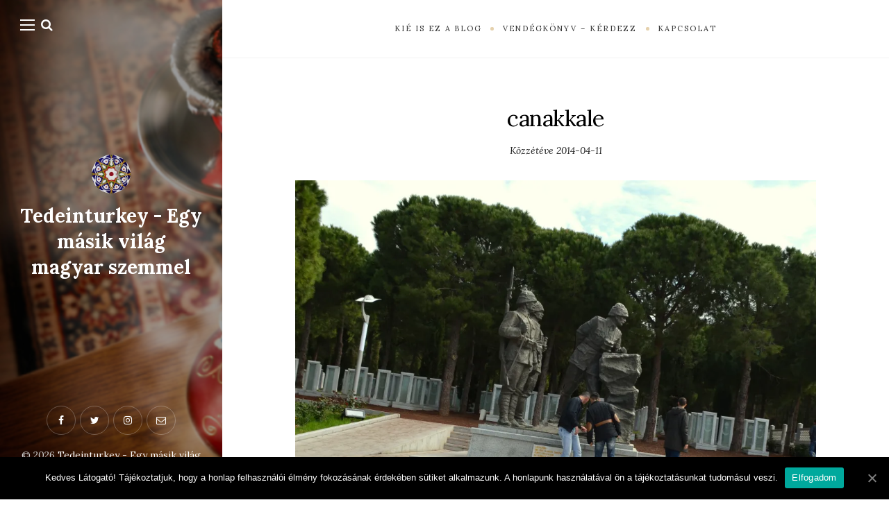

--- FILE ---
content_type: text/html; charset=UTF-8
request_url: https://tedeinturkey.com/2015/04/24/izek-es-illatok-a-dardanellaknal-az-anzac-emleknap-margojara/dsc_0119-1/
body_size: 12130
content:
<!DOCTYPE html>

<html lang="hu">

<head>
	<meta charset="UTF-8">
	<meta name="viewport" content="width=device-width">
	<link rel="profile" href="http://gmpg.org/xfn/11">
	<link rel="pingback" href="https://tedeinturkey.com/xmlrpc.php">
	<title>canakkale - Tedeinturkey - Egy másik világ magyar szemmel</title>
<!-- Jetpack Site Verification Tags -->
<meta name="google-site-verification" content="Wm1tbmIBeezkEcJ5cO_NTbJQ8AxrQL0p-IsG-NBLPYw" />

<!-- This site is optimized with the Yoast SEO plugin v11.9 - https://yoast.com/wordpress/plugins/seo/ -->
<link rel="canonical" href="https://tedeinturkey.com/2015/04/24/izek-es-illatok-a-dardanellaknal-az-anzac-emleknap-margojara/dsc_0119-1/" />
<meta property="og:locale" content="hu_HU" />
<meta property="og:type" content="article" />
<meta property="og:title" content="canakkale - Tedeinturkey - Egy másik világ magyar szemmel" />
<meta property="og:description" content="Çanakkale Şehitler Abidesi ve Sembolik Şehitliği" />
<meta property="og:url" content="https://tedeinturkey.com/2015/04/24/izek-es-illatok-a-dardanellaknal-az-anzac-emleknap-margojara/dsc_0119-1/" />
<meta property="og:site_name" content="Tedeinturkey - Egy másik világ magyar szemmel" />
<meta property="og:image" content="https://tedeinturkey.com/wp-content/uploads/2014/04/dsc_0119-1-1024x822.jpg" />
<meta property="og:image:secure_url" content="https://tedeinturkey.com/wp-content/uploads/2014/04/dsc_0119-1-1024x822.jpg" />
<meta property="og:image:width" content="1024" />
<meta property="og:image:height" content="822" />
<meta name="twitter:card" content="summary" />
<meta name="twitter:description" content="Çanakkale Şehitler Abidesi ve Sembolik Şehitliği" />
<meta name="twitter:title" content="canakkale - Tedeinturkey - Egy másik világ magyar szemmel" />
<meta name="twitter:image" content="https://tedeinturkey.com/wp-content/uploads/2014/04/dsc_0119-1.jpg" />
<script type='application/ld+json' class='yoast-schema-graph yoast-schema-graph--main'>{"@context":"https://schema.org","@graph":[{"@type":"WebSite","@id":"https://tedeinturkey.com/#website","url":"https://tedeinturkey.com/","name":"Tedeinturkey - Egy m\u00e1sik vil\u00e1g magyar szemmel","publisher":{"@id":"https://tedeinturkey.com/#/schema/person/6895f78a418c3315c66b148be9164867"},"potentialAction":{"@type":"SearchAction","target":"https://tedeinturkey.com/?s={search_term_string}","query-input":"required name=search_term_string"}},{"@type":"WebPage","@id":"https://tedeinturkey.com/2015/04/24/izek-es-illatok-a-dardanellaknal-az-anzac-emleknap-margojara/dsc_0119-1/#webpage","url":"https://tedeinturkey.com/2015/04/24/izek-es-illatok-a-dardanellaknal-az-anzac-emleknap-margojara/dsc_0119-1/","inLanguage":"hu","name":"canakkale - Tedeinturkey - Egy m\u00e1sik vil\u00e1g magyar szemmel","isPartOf":{"@id":"https://tedeinturkey.com/#website"},"datePublished":"2014-04-11T07:48:48+02:00","dateModified":"2014-04-11T07:48:48+02:00"}]}</script>
<!-- / Yoast SEO plugin. -->

<link rel='dns-prefetch' href='//s0.wp.com' />
<link rel='dns-prefetch' href='//secure.gravatar.com' />
<link rel='dns-prefetch' href='//fonts.googleapis.com' />
<link rel='dns-prefetch' href='//s.w.org' />
<link rel="alternate" type="application/rss+xml" title="Tedeinturkey - Egy másik világ magyar szemmel &raquo; hírcsatorna" href="https://tedeinturkey.com/feed/" />
<link rel="alternate" type="application/rss+xml" title="Tedeinturkey - Egy másik világ magyar szemmel &raquo; hozzászólás hírcsatorna" href="https://tedeinturkey.com/comments/feed/" />
<link rel="alternate" type="application/rss+xml" title="Tedeinturkey - Egy másik világ magyar szemmel &raquo; canakkale hozzászólás hírcsatorna" href="https://tedeinturkey.com/2015/04/24/izek-es-illatok-a-dardanellaknal-az-anzac-emleknap-margojara/dsc_0119-1/feed/" />
<!-- This site uses the Google Analytics by ExactMetrics plugin v6.2.2 - Using Analytics tracking - https://www.exactmetrics.com/ -->
<script type="text/javascript" data-cfasync="false">
	var em_version         = '6.2.2';
	var em_track_user      = true;
	var em_no_track_reason = '';
	
	var disableStr = 'ga-disable-UA-25163064-2';

	/* Function to detect opted out users */
	function __gaTrackerIsOptedOut() {
		return document.cookie.indexOf(disableStr + '=true') > -1;
	}

	/* Disable tracking if the opt-out cookie exists. */
	if ( __gaTrackerIsOptedOut() ) {
		window[disableStr] = true;
	}

	/* Opt-out function */
	function __gaTrackerOptout() {
	  document.cookie = disableStr + '=true; expires=Thu, 31 Dec 2099 23:59:59 UTC; path=/';
	  window[disableStr] = true;
	}

	if ( 'undefined' === typeof gaOptout ) {
		function gaOptout() {
			__gaTrackerOptout();
		}
	}
	
	if ( em_track_user ) {
		(function(i,s,o,g,r,a,m){i['GoogleAnalyticsObject']=r;i[r]=i[r]||function(){
			(i[r].q=i[r].q||[]).push(arguments)},i[r].l=1*new Date();a=s.createElement(o),
			m=s.getElementsByTagName(o)[0];a.async=1;a.src=g;m.parentNode.insertBefore(a,m)
		})(window,document,'script','//www.google-analytics.com/analytics.js','__gaTracker');

window.ga = __gaTracker;		__gaTracker('create', 'UA-25163064-2', 'auto');
		__gaTracker('set', 'forceSSL', true);
		__gaTracker('send','pageview');
		__gaTracker( function() { window.ga = __gaTracker; } );
	} else {
		console.log( "" );
		(function() {
			/* https://developers.google.com/analytics/devguides/collection/analyticsjs/ */
			var noopfn = function() {
				return null;
			};
			var noopnullfn = function() {
				return null;
			};
			var Tracker = function() {
				return null;
			};
			var p = Tracker.prototype;
			p.get = noopfn;
			p.set = noopfn;
			p.send = noopfn;
			var __gaTracker = function() {
				var len = arguments.length;
				if ( len === 0 ) {
					return;
				}
				var f = arguments[len-1];
				if ( typeof f !== 'object' || f === null || typeof f.hitCallback !== 'function' ) {
					console.log( 'Not running function __gaTracker(' + arguments[0] + " ....) because you are not being tracked. " + em_no_track_reason );
					return;
				}
				try {
					f.hitCallback();
				} catch (ex) {

				}
			};
			__gaTracker.create = function() {
				return new Tracker();
			};
			__gaTracker.getByName = noopnullfn;
			__gaTracker.getAll = function() {
				return [];
			};
			__gaTracker.remove = noopfn;
			window['__gaTracker'] = __gaTracker;
			window.ga = __gaTracker;		})();
		}
</script>
<!-- / Google Analytics by ExactMetrics -->
		<script type="text/javascript">
			window._wpemojiSettings = {"baseUrl":"https:\/\/s.w.org\/images\/core\/emoji\/13.0.0\/72x72\/","ext":".png","svgUrl":"https:\/\/s.w.org\/images\/core\/emoji\/13.0.0\/svg\/","svgExt":".svg","source":{"concatemoji":"https:\/\/tedeinturkey.com\/wp-includes\/js\/wp-emoji-release.min.js?ver=5.5.17"}};
			!function(e,a,t){var n,r,o,i=a.createElement("canvas"),p=i.getContext&&i.getContext("2d");function s(e,t){var a=String.fromCharCode;p.clearRect(0,0,i.width,i.height),p.fillText(a.apply(this,e),0,0);e=i.toDataURL();return p.clearRect(0,0,i.width,i.height),p.fillText(a.apply(this,t),0,0),e===i.toDataURL()}function c(e){var t=a.createElement("script");t.src=e,t.defer=t.type="text/javascript",a.getElementsByTagName("head")[0].appendChild(t)}for(o=Array("flag","emoji"),t.supports={everything:!0,everythingExceptFlag:!0},r=0;r<o.length;r++)t.supports[o[r]]=function(e){if(!p||!p.fillText)return!1;switch(p.textBaseline="top",p.font="600 32px Arial",e){case"flag":return s([127987,65039,8205,9895,65039],[127987,65039,8203,9895,65039])?!1:!s([55356,56826,55356,56819],[55356,56826,8203,55356,56819])&&!s([55356,57332,56128,56423,56128,56418,56128,56421,56128,56430,56128,56423,56128,56447],[55356,57332,8203,56128,56423,8203,56128,56418,8203,56128,56421,8203,56128,56430,8203,56128,56423,8203,56128,56447]);case"emoji":return!s([55357,56424,8205,55356,57212],[55357,56424,8203,55356,57212])}return!1}(o[r]),t.supports.everything=t.supports.everything&&t.supports[o[r]],"flag"!==o[r]&&(t.supports.everythingExceptFlag=t.supports.everythingExceptFlag&&t.supports[o[r]]);t.supports.everythingExceptFlag=t.supports.everythingExceptFlag&&!t.supports.flag,t.DOMReady=!1,t.readyCallback=function(){t.DOMReady=!0},t.supports.everything||(n=function(){t.readyCallback()},a.addEventListener?(a.addEventListener("DOMContentLoaded",n,!1),e.addEventListener("load",n,!1)):(e.attachEvent("onload",n),a.attachEvent("onreadystatechange",function(){"complete"===a.readyState&&t.readyCallback()})),(n=t.source||{}).concatemoji?c(n.concatemoji):n.wpemoji&&n.twemoji&&(c(n.twemoji),c(n.wpemoji)))}(window,document,window._wpemojiSettings);
		</script>
		<style type="text/css">
img.wp-smiley,
img.emoji {
	display: inline !important;
	border: none !important;
	box-shadow: none !important;
	height: 1em !important;
	width: 1em !important;
	margin: 0 .07em !important;
	vertical-align: -0.1em !important;
	background: none !important;
	padding: 0 !important;
}
</style>
	<link rel='stylesheet' id='wp-block-library-css'  href='https://tedeinturkey.com/wp-includes/css/dist/block-library/style.min.css?ver=5.5.17' type='text/css' media='all' />
<link rel='stylesheet' id='jetpack-email-subscribe-css'  href='https://tedeinturkey.com/wp-content/plugins/jetpack/modules/shortcodes/css/jetpack-email-subscribe.css?ver=1.0' type='text/css' media='all' />
<link rel='stylesheet' id='cookie-notice-front-css'  href='https://tedeinturkey.com/wp-content/plugins/cookie-notice/css/front.min.css?ver=5.5.17' type='text/css' media='all' />
<link rel='stylesheet' id='wild-book-fonts-css'  href='//fonts.googleapis.com/css?family=Lora%3A400%2C700%2C400italic%2C700italic%7CRaleway%3A500%2C600&#038;ver=1.6.4#038;subset=latin%2Clatin-ext' type='text/css' media='all' />
<link rel='stylesheet' id='font-awesome-css'  href='https://tedeinturkey.com/wp-content/plugins/codelights-shortcodes-and-widgets/vendor/font-awesome/font-awesome.min.css?ver=4.5.0' type='text/css' media='all' />
<link rel='stylesheet' id='wild-book-style-css'  href='https://tedeinturkey.com/wp-content/themes/wildbook/style.css?ver=1.6.4' type='text/css' media='all' />
<style id='wild-book-style-inline-css' type='text/css'>

        .header-image img {
          max-width: 4em;
          height: auto;
        }
        .header-image {
          margin-bottom: 1em;
        }
        .site-content,
        blockquote:before, 
        blockquote:after {
          background-color: #ffffff;
        }
        body,
        a {
          color: #000000;
        }
        a:hover {
          color: rgba( 0, 0, 0, 0.75 )
        }
        hr,
        pre,
        .text-box {
          border-color: rgba( 0, 0, 0, 0.15 );
        }
        table, th, td {
          border-color: rgba( 0, 0, 0, 0.15 )
        }
        blockquote:before, 
        blockquote:after {
          color: rgba( 0, 0, 0, 0.15 );
        }
        table, th, td {
          border-color: rgba( 0, 0, 0, 0.15 )
        }
        .cat-links:after {
          background-color: rgba( 0, 0, 0, 0.15 );
        }
        .comment-reply-link,
        .comment-reply-link:hover {
          color: #000000;
        }
        .comment-reply-link,
        .wdb-widget-about-me .social-profiles a {
          border-color: rgba( 0, 0, 0, 0.17 );
        }
        .comment-reply-link:hover,
        .wdb-widget-about-me .social-profiles a:hover {
          border-color: rgba( 0, 0, 0, 0.35 );
        }
        .post-meta, 
        .post-date, 
        .comment-meta, 
        .entry-meta .portfolio-cats a,
        .comment-list .bypostauthor .fn:after,
        .post-navigation .nav-meta,
        .widget_archive ul, 
        .widget_categories ul, 
        .widget_recent_comments ul,
        caption,
        .wp-caption-text, 
        .entry-caption,
        .tags-list a, 
        .tagcloud a,
        .tags-list a:hover, 
        .tagcloud a:hover {
          color: #232323;
        }
        .post-meta + .post-meta:before {
          color: rgba( 35, 35, 35, 0.75 );
        }
        .tags-list a, 
        .tagcloud a {
          border-color: rgba( 35, 35, 35, 0.2 );
        }
        .tags-list a:hover, 
        .tagcloud a:hover {
          border-color: rgba( 35, 35, 35, 0.5 );
        }
        h1,
        h2,
        h3,
        h4,
        h5,
        h6 {
          color: #000000;
        }
        .entry-title a:hover {
          color: rgba( 0, 0, 0, 0.75 )
        }
        .taxonomy-description a,
        .entry-meta a,
        .page-content a,
        .entry-content a,
        .author-info a,
        .comment-navigation a,
        .image-navigation a,
        .comment-content a,
        .pingback .comment-body > a,
        .comment-meta a,
        .logged-in-as a,
        .widget_calendar a,
        .textwidget a {
          color: #c68203;
        }
        button,
        input[type='button'],
        input[type='reset'],
        input[type='submit'],
        .page-numbers:hover,
        .page-numbers.current {
          background: #ccaa68;
        }
        button:hover,
        input[type='button']:hover,
        input[type='reset']:hover,
        input[type='submit']:hover {
          background: #a9874a;
        }
        .navigation,
        .inner-box,
        .content-area  {
          border-color: #f2f2f2;
        }
        @media (min-width: 992px) { 
          .sidebar {
            width: 25%;
          }
          .site-content {
            margin-left: 25%;
          }
          .sticky-nav .top-nav {
            left: 25%;
          }
          .rtl .site-content {
            margin-right: 25%;
            margin-left: 0;
          }
          .rtl.sticky-nav .top-nav {
            right: 25%;
            left: 0;
          }
          .sidebar-right .site-content {
            margin-right: 25%;
          }
          .sidebar-right.sticky-nav .top-nav {
            right: 25%;
          }
          .rtl.sidebar-right .site-content {
            margin-left: 25%;
          }
          .rtl.sidebar-right.sticky-nav .top-nav {
            left: 25%;
          }
        }
        .site {
          visibility:hidden;
        }
        .loaded .site {
          visibility:visible;
        }
      
        .comment-list .bypostauthor .fn:after {
          content: "Szerző";
        }
</style>
<link rel='stylesheet' id='recent-posts-widget-with-thumbnails-public-style-css'  href='https://tedeinturkey.com/wp-content/plugins/recent-posts-widget-with-thumbnails/public.css?ver=6.7.1' type='text/css' media='all' />
<link rel='stylesheet' id='social-logos-css'  href='https://tedeinturkey.com/wp-content/plugins/jetpack/_inc/social-logos/social-logos.min.css?ver=1' type='text/css' media='all' />
<link rel='stylesheet' id='jetpack_css-css'  href='https://tedeinturkey.com/wp-content/plugins/jetpack/css/jetpack.css?ver=6.9.1' type='text/css' media='all' />
<script type='text/javascript' src='https://tedeinturkey.com/wp-includes/js/jquery/jquery.js?ver=1.12.4-wp' id='jquery-core-js'></script>
<script type='text/javascript' id='jetpack_related-posts-js-extra'>
/* <![CDATA[ */
var related_posts_js_options = {"post_heading":"h4"};
/* ]]> */
</script>
<script type='text/javascript' src='https://tedeinturkey.com/wp-content/plugins/jetpack/_inc/build/related-posts/related-posts.min.js?ver=20181228' id='jetpack_related-posts-js'></script>
<script type='text/javascript' id='exactmetrics-frontend-script-js-extra'>
/* <![CDATA[ */
var exactmetrics_frontend = {"js_events_tracking":"true","download_extensions":"zip,mp3,mpeg,pdf,docx,pptx,xlsx,rar","inbound_paths":"[{\"path\":\"\\\/go\\\/\",\"label\":\"affiliate\"},{\"path\":\"\\\/recommend\\\/\",\"label\":\"affiliate\"}]","home_url":"https:\/\/tedeinturkey.com","hash_tracking":"false"};
/* ]]> */
</script>
<script type='text/javascript' src='https://tedeinturkey.com/wp-content/plugins/google-analytics-dashboard-for-wp/assets/js/frontend.min.js?ver=6.2.2' id='exactmetrics-frontend-script-js'></script>
<script type='text/javascript' id='cookie-notice-front-js-extra'>
/* <![CDATA[ */
var cnArgs = {"ajaxUrl":"https:\/\/tedeinturkey.com\/wp-admin\/admin-ajax.php","nonce":"5dc65e3887","hideEffect":"fade","position":"bottom","onScroll":"0","onScrollOffset":"100","onClick":"0","cookieName":"cookie_notice_accepted","cookieTime":"2592000","cookieTimeRejected":"2592000","cookiePath":"\/","cookieDomain":"","redirection":"0","cache":"0","refuse":"0","revokeCookies":"0","revokeCookiesOpt":"automatic","secure":"1","coronabarActive":"0"};
/* ]]> */
</script>
<script type='text/javascript' src='https://tedeinturkey.com/wp-content/plugins/cookie-notice/js/front.min.js?ver=1.3.2' id='cookie-notice-front-js'></script>
<link rel="https://api.w.org/" href="https://tedeinturkey.com/wp-json/" /><link rel="alternate" type="application/json" href="https://tedeinturkey.com/wp-json/wp/v2/media/5441" /><link rel="EditURI" type="application/rsd+xml" title="RSD" href="https://tedeinturkey.com/xmlrpc.php?rsd" />
<link rel="wlwmanifest" type="application/wlwmanifest+xml" href="https://tedeinturkey.com/wp-includes/wlwmanifest.xml" /> 
<meta name="generator" content="WordPress 5.5.17" />
<link rel='shortlink' href='https://wp.me/a89EHd-1pL' />
<link rel="alternate" type="application/json+oembed" href="https://tedeinturkey.com/wp-json/oembed/1.0/embed?url=https%3A%2F%2Ftedeinturkey.com%2F2015%2F04%2F24%2Fizek-es-illatok-a-dardanellaknal-az-anzac-emleknap-margojara%2Fdsc_0119-1%2F" />
<link rel="alternate" type="text/xml+oembed" href="https://tedeinturkey.com/wp-json/oembed/1.0/embed?url=https%3A%2F%2Ftedeinturkey.com%2F2015%2F04%2F24%2Fizek-es-illatok-a-dardanellaknal-az-anzac-emleknap-margojara%2Fdsc_0119-1%2F&#038;format=xml" />

<link rel='dns-prefetch' href='//v0.wordpress.com'/>
<link rel='dns-prefetch' href='//i0.wp.com'/>
<link rel='dns-prefetch' href='//i1.wp.com'/>
<link rel='dns-prefetch' href='//i2.wp.com'/>
<style type='text/css'>img#wpstats{display:none}</style><style type="text/css" id="custom-background-css">
        .sidebar {
          background-color: #ffffff;
        }
          .sidebar {
            background-image: url( https://tedeinturkey.com/wp-content/uploads/2017/01/nargile11.png ) ;
          }
          .sidebar:before {
            display: block;
          }
          .sidebar {
            background-position: left center;
            background-size: cover;
            background-repeat: no-repeat;
            background-attachment: fixed;
          }
          .sidebar:before {
            opacity: 0.4;
          }</style><link rel="icon" href="https://i1.wp.com/tedeinturkey.com/wp-content/uploads/2017/07/cropped-cropped-logo.jpg?fit=32%2C32&#038;ssl=1" sizes="32x32" />
<link rel="icon" href="https://i1.wp.com/tedeinturkey.com/wp-content/uploads/2017/07/cropped-cropped-logo.jpg?fit=192%2C192&#038;ssl=1" sizes="192x192" />
<link rel="apple-touch-icon" href="https://i1.wp.com/tedeinturkey.com/wp-content/uploads/2017/07/cropped-cropped-logo.jpg?fit=180%2C180&#038;ssl=1" />
<meta name="msapplication-TileImage" content="https://i1.wp.com/tedeinturkey.com/wp-content/uploads/2017/07/cropped-cropped-logo.jpg?fit=270%2C270&#038;ssl=1" />

  <noscript>
    <style type="text/css">
    body {
      height: auto;
      overflow: visible;
    }
    .preloader {
      display: none;
    }
    .site {
      visibility: visible;
    }
    </style>
  </noscript>
</head>

<body class="attachment attachment-template-default single single-attachment postid-5441 attachmentid-5441 attachment-jpeg custom-background cookies-not-set sticky-nav sidebar-layout-2">

<div class="preloader">
  <div class="spinner">
    <div class="double-bounce1"></div>
    <div class="double-bounce2"></div>
  </div>
</div>

<div id="page" class="hfeed site">
  <nav id="sidebar-nav" class="sidebar-nav off-canvas-nav"><div id="nav-container" class="nav-container"><ul id="menu-temak" class="nav-menu"><li id="menu-item-6133" class="menu-item menu-item-type-post_type menu-item-object-page menu-item-6133"><a href="https://tedeinturkey.com/unlu-macarlar/">Ünlü Macarlar</a></li>
<li id="menu-item-6135" class="menu-item menu-item-type-taxonomy menu-item-object-category menu-item-6135"><a href="https://tedeinturkey.com/category/szemelyes/">Személyes</a></li>
<li id="menu-item-6134" class="menu-item menu-item-type-taxonomy menu-item-object-category menu-item-6134"><a href="https://tedeinturkey.com/category/hagyomanyok-kultura/">Hagyományok &#8211; Kultúra</a></li>
<li id="menu-item-6138" class="menu-item menu-item-type-taxonomy menu-item-object-category menu-item-6138"><a href="https://tedeinturkey.com/category/parkapcsolat-mindennapok/">Párkapcsolat &#8211; Mindennapok</a></li>
<li id="menu-item-6137" class="menu-item menu-item-type-taxonomy menu-item-object-category menu-item-6137"><a href="https://tedeinturkey.com/category/tarsadalom-tortenelem/">Társadalom &#8211; Történelem</a></li>
<li id="menu-item-6136" class="menu-item menu-item-type-taxonomy menu-item-object-category menu-item-6136"><a href="https://tedeinturkey.com/category/utazas-torok-konyha/">Utazás &#8211; Török konyha</a></li>
</ul></div> <a href="#" id="close-canvas-nav" class="close-canvas-nav"><i class="fa fa-close"></i></a></nav>
  <div class="wrapper">
    
<div id="sidebar" class="sidebar">
  <div class="sidebar-inner">

    <nav id="sidebar-nav" class="sidebar-nav hidden-nav"><div id="nav-container" class="nav-container"><ul id="menu-temak-1" class="nav-menu"><li class="menu-item menu-item-type-post_type menu-item-object-page menu-item-6133"><a href="https://tedeinturkey.com/unlu-macarlar/">Ünlü Macarlar</a></li>
<li class="menu-item menu-item-type-taxonomy menu-item-object-category menu-item-6135"><a href="https://tedeinturkey.com/category/szemelyes/">Személyes</a></li>
<li class="menu-item menu-item-type-taxonomy menu-item-object-category menu-item-6134"><a href="https://tedeinturkey.com/category/hagyomanyok-kultura/">Hagyományok &#8211; Kultúra</a></li>
<li class="menu-item menu-item-type-taxonomy menu-item-object-category menu-item-6138"><a href="https://tedeinturkey.com/category/parkapcsolat-mindennapok/">Párkapcsolat &#8211; Mindennapok</a></li>
<li class="menu-item menu-item-type-taxonomy menu-item-object-category menu-item-6137"><a href="https://tedeinturkey.com/category/tarsadalom-tortenelem/">Társadalom &#8211; Történelem</a></li>
<li class="menu-item menu-item-type-taxonomy menu-item-object-category menu-item-6136"><a href="https://tedeinturkey.com/category/utazas-torok-konyha/">Utazás &#8211; Török konyha</a></li>
</ul></div></nav>
        <div class="toggle-buttons">
            <a href="#" id="nav-toggle" class="nav-toggle"><i class="menu-icon"></i></a>
      
      <a href="#" id="search-toggle" class="search-toggle"><i class="fa fa-search"></i></a> 
      <form role="search" method="get" class="search-form" action="https://tedeinturkey.com/">
        <div class="search-wrap">
          <label>
            <input type="search" class="search-field" placeholder="Írjon be kulcsszavakat…" value="" name="s" title="Keresés a következő kifejezésre:" />
          </label>
          <button type="submit" class="search-submit"><i class="fa fa-search"></i></button>
        </div>
			</form>    </div>
    
    <header id="masthead" class="site-header" role="banner">
      
      <div class="site-identity">
        <div class="header-image rounded"><a href="https://tedeinturkey.com/" rel="home"><img src="https://tedeinturkey.com/wp-content/uploads/2017/07/cropped-logo.jpg" height="257" width="257" alt="Tedeinturkey - Egy másik világ magyar szemmel" /></a></div><p class="site-title"><a href="https://tedeinturkey.com/" rel="home">Tedeinturkey - Egy másik világ magyar szemmel</a></p>      </div>

          </header>

    <footer id="colophon" class="site-info" role="contentinfo">
      <div class="social-profiles"><a href="https://www.facebook.com/tedeinturkey/" class="facebook" target="_blank" ><i class="fa fa-facebook"></i></a><a href="https://twitter.com/tedeinturkey" class="twitter" target="_blank" ><i class="fa fa-twitter"></i></a><a href="https://www.instagram.com/tedeinturkey/" class="instagram" target="_blank" ><i class="fa fa-instagram"></i></a><a href="mailto:tedeinturkey@gmail.com" class="email" target="_blank" ><i class="fa fa-email"></i></a></div><div class="site-copyright">&copy; 2026 <a href="https://tedeinturkey.com/">Tedeinturkey - Egy másik világ magyar szemmel</a></div>    </footer>

  </div><!-- .sidebar-inner -->
</div><!-- .sidebar -->
    <div id="content" class="site-content">
    
    
          <nav id="top-nav" class="top-nav right-side-navigation">
            <a href="#" id="top-nav-toggle" class="top-nav-toggle" title="Navigáció" data-close-text="Zárva">
              <span>Navigáció</span> <i class="fa fa-angle-down"></i>
            </a>
            <ul id="menu-felso-menusor" class="nav-menu"><li id="menu-item-5928" class="menu-item menu-item-type-post_type menu-item-object-page menu-item-5928"><a href="https://tedeinturkey.com/about/"><span>Kié is ez a blog</span></a></li><li id="menu-item-5927" class="menu-item menu-item-type-post_type menu-item-object-page menu-item-5927"><a href="https://tedeinturkey.com/vendegkonyv/"><span>Vendégkönyv – Kérdezz</span></a></li><li id="menu-item-6229" class="menu-item menu-item-type-post_type menu-item-object-page menu-item-6229"><a href="https://tedeinturkey.com/kapcsolat/"><span>Kapcsolat</span></a></li></ul>
          </nav>
<div id="primary" class="content-area">
	<main id="main" class="site-main" role="main">

					<article id="post-5441" class="inner-box post-5441 attachment type-attachment status-inherit hentry">
				<div class="content-container">

					<header class="entry-header">
						<h1 class="entry-title">canakkale</h1>						<div class="entry-meta">
			              <span class="posted-on post-meta">Közzétéve <time class="entry-date published updated" datetime="2014-04-11T10:48:48+02:00">2014-04-11</time></span>			            </div>
					</header><!-- .entry-header -->

					<div class="entry-attachment">
					<img width="940" height="754" src="https://i2.wp.com/tedeinturkey.com/wp-content/uploads/2014/04/dsc_0119-1.jpg?fit=940%2C754&amp;ssl=1" class="attachment-post-thumbnail-not-crop size-post-thumbnail-not-crop" alt="" loading="lazy" srcset="https://i2.wp.com/tedeinturkey.com/wp-content/uploads/2014/04/dsc_0119-1.jpg?w=2859&amp;ssl=1 2859w, https://i2.wp.com/tedeinturkey.com/wp-content/uploads/2014/04/dsc_0119-1.jpg?resize=300%2C241&amp;ssl=1 300w, https://i2.wp.com/tedeinturkey.com/wp-content/uploads/2014/04/dsc_0119-1.jpg?resize=768%2C616&amp;ssl=1 768w, https://i2.wp.com/tedeinturkey.com/wp-content/uploads/2014/04/dsc_0119-1.jpg?resize=1024%2C822&amp;ssl=1 1024w, https://i2.wp.com/tedeinturkey.com/wp-content/uploads/2014/04/dsc_0119-1.jpg?resize=370%2C297&amp;ssl=1 370w, https://i2.wp.com/tedeinturkey.com/wp-content/uploads/2014/04/dsc_0119-1.jpg?resize=1040%2C834&amp;ssl=1 1040w, https://i2.wp.com/tedeinturkey.com/wp-content/uploads/2014/04/dsc_0119-1.jpg?w=1960 1960w" sizes="(max-width: 940px) 100vw, 940px" data-attachment-id="5441" data-permalink="https://tedeinturkey.com/2015/04/24/izek-es-illatok-a-dardanellaknal-az-anzac-emleknap-margojara/dsc_0119-1/" data-orig-file="https://i2.wp.com/tedeinturkey.com/wp-content/uploads/2014/04/dsc_0119-1.jpg?fit=2859%2C2294&amp;ssl=1" data-orig-size="2859,2294" data-comments-opened="1" data-image-meta="{&quot;aperture&quot;:&quot;8&quot;,&quot;credit&quot;:&quot;Picasa&quot;,&quot;camera&quot;:&quot;NIKON D5100&quot;,&quot;caption&quot;:&quot;&quot;,&quot;created_timestamp&quot;:&quot;1396956900&quot;,&quot;copyright&quot;:&quot;&quot;,&quot;focal_length&quot;:&quot;20&quot;,&quot;iso&quot;:&quot;125&quot;,&quot;shutter_speed&quot;:&quot;0.004&quot;,&quot;title&quot;:&quot;&quot;,&quot;orientation&quot;:&quot;0&quot;}" data-image-title="canakkale" data-image-description="" data-medium-file="https://i2.wp.com/tedeinturkey.com/wp-content/uploads/2014/04/dsc_0119-1.jpg?fit=300%2C241&amp;ssl=1" data-large-file="https://i2.wp.com/tedeinturkey.com/wp-content/uploads/2014/04/dsc_0119-1.jpg?fit=980%2C787&amp;ssl=1" />
											<div class="entry-caption">
							<p>Çanakkale Şehitler Abidesi ve Sembolik Şehitliği</p>
						</div><!-- .entry-caption -->
										</div><!-- .entry-attachment -->

					<div class="entry-content">
					
<div id='jp-relatedposts' class='jp-relatedposts' >
	<h3 class="jp-relatedposts-headline"><em>Kapcsolódó bejegyzések</em></h3>
</div>					</div><!-- .entry-content -->

					
					<nav id="image-navigation" class="image-navigation">
						<div class="nav-links">
							<div class="nav-previous"><a href='https://tedeinturkey.com/2015/04/24/izek-es-illatok-a-dardanellaknal-az-anzac-emleknap-margojara/dsc_0112-1/'>&larr; Előző kép</a></div><div class="nav-next"><a href='https://tedeinturkey.com/2015/04/24/izek-es-illatok-a-dardanellaknal-az-anzac-emleknap-margojara/dsc_0128-1/'>Következő kép &rarr;</a></div>
						</div><!-- .nav-links -->
					</nav><!-- .image-navigation -->
				</div>
			</article><!-- #post-## -->
			
		
<div id="comments" class="comments-area inner-box">
	<div class="content-container">
		
			<div id="respond" class="comment-respond">
		<h3 id="reply-title" class="comment-reply-title section-title">Vélemény, hozzászólás? <small><a rel="nofollow" id="cancel-comment-reply-link" href="/2015/04/24/izek-es-illatok-a-dardanellaknal-az-anzac-emleknap-margojara/dsc_0119-1/#respond" style="display:none;"><i class="fa fa-times-circle"></i></a></small></h3><form action="https://tedeinturkey.com/wp-comments-post.php" method="post" id="commentform" class="comment-form" novalidate><p class="comment-notes"><span id="email-notes">Az e-mail-címet nem tesszük közzé.</span> A kötelező mezőket <span class="required">*</span> karakterrel jelöltük</p><p class="comment-form-comment"><textarea id="comment" name="comment" cols="45" rows="5" placeholder="Hozzászólás" aria-required="true"></textarea></p>
      <p class="comment-form-author">
        <input id="author" name="author" type="text" placeholder="Név *" value="" size="30" aria-required='true' required='required' />
      </p>

      <p class="comment-form-email">
        <input id="email" name="email" type="email" placeholder="E-mail *" value="" size="30" aria-describedby="email-notes" aria-required='true' required='required' />
      </p>

      <p class="comment-form-url">
        <input id="url" name="url" type="url" placeholder="Weboldal" value="" size="30" />
      </p>
<p class="comment-form-cookies-consent"><input id="wp-comment-cookies-consent" name="wp-comment-cookies-consent" type="checkbox" value="yes" /> <label for="wp-comment-cookies-consent">A nevem, e-mail-címem, és weboldalcímem mentése a böngészőben a következő hozzászólásomhoz.</label></p>
<p class="comment-subscription-form"><input type="checkbox" name="subscribe_blog" id="subscribe_blog" value="subscribe" style="width: auto; -moz-appearance: checkbox; -webkit-appearance: checkbox;" /> <label class="subscribe-label" id="subscribe-blog-label" for="subscribe_blog">Email értesítőt kérek, ha új bejegyzés jelenik meg az oldalon.</label></p><p class="form-submit"><input name="submit" type="submit" id="submit" class="submit" value="Hozzászólás küldése" /> <input type='hidden' name='comment_post_ID' value='5441' id='comment_post_ID' />
<input type='hidden' name='comment_parent' id='comment_parent' value='0' />
</p><p style="display: none;"><input type="hidden" id="akismet_comment_nonce" name="akismet_comment_nonce" value="75cbe1733a" /></p><p style="display: none;"><input type="hidden" id="ak_js" name="ak_js" value="40"/></p></form>	</div><!-- #respond -->
		</div>
</div><!-- #comments -->

	</main><!-- .site-main -->
</div><!-- .content-area -->

				
			    			  	<div id="secondary" class="secondary inner-box">
				    <div class="content-container">
				      <div class="widget-areas">

				        				        <div id="widget-area-1" class="widget-area" role="complementary">
				          <aside id="blog_subscription-3" class="widget widget_blog_subscription jetpack_subscription_widget"><h3 class="widget-title">Feliratkozás</h3>
			<form action="#" method="post" accept-charset="utf-8" id="subscribe-blog-blog_subscription-3">
									<div id="subscribe-text"><p>Ha megadod az e-mail címedet, értesítést küldök az új bejegyzésekről. </p>
</div>					<p id="subscribe-email">
						<label id="jetpack-subscribe-label"
							   for="subscribe-field-blog_subscription-3">
							E-mail:						</label>
						<input type="email" name="email" required="required" class="required"
							   value=""
							   id="subscribe-field-blog_subscription-3"
							   placeholder="E-mail:"/>
					</p>

					<p id="subscribe-submit">
						<input type="hidden" name="action" value="subscribe"/>
						<input type="hidden" name="source" value="https://tedeinturkey.com/2015/04/24/izek-es-illatok-a-dardanellaknal-az-anzac-emleknap-margojara/dsc_0119-1/"/>
						<input type="hidden" name="sub-type" value="widget"/>
						<input type="hidden" name="redirect_fragment" value="blog_subscription-3"/>
												<input type="submit" value="Feliratkozás"
							   name="jetpack_subscriptions_widget"/>
					</p>
							</form>

			<script>
				/*
				Custom functionality for safari and IE
				 */
				( function( d ) {
					// In case the placeholder functionality is available we remove labels
					if (( 'placeholder' in d.createElement( 'input' ) )) {
						var label = d.querySelector( 'label[for=subscribe-field-blog_subscription-3]' );
						label.style.clip = 'rect(1px, 1px, 1px, 1px)';
						label.style.position = 'absolute';
						label.style.height = '1px';
						label.style.width = '1px';
						label.style.overflow = 'hidden';
					}

					// Make sure the email value is filled in before allowing submit
					var form = d.getElementById( 'subscribe-blog-blog_subscription-3' ),
						input = d.getElementById( 'subscribe-field-blog_subscription-3' ),
						handler = function( event ) {
							if ('' === input.value) {
								input.focus();

								if (event.preventDefault) {
									event.preventDefault();
								}

								return false;
							}
						};

					if (window.addEventListener) {
						form.addEventListener( 'submit', handler, false );
					} else {
						form.attachEvent( 'onsubmit', handler );
					}
				} )( document );
			</script>
		
</aside><aside id="wdb-instagram-feed-3" class="widget wdb-instagram-feed"><h3 class="widget-title">Instagram</h3><div class="error-message">Instagram has returned invalid data.</div>
      <p><a href="//instagram.com/tedeinturkey/" rel="me" target="_blank"">kövess itt: @tedeinturkey</a></p>

      </aside>				        </div>
				        
				        				        <div id="widget-area-2" class="widget-area" role="complementary">
				          
		<aside id="recent-posts-4" class="widget widget_recent_entries">
		<h3 class="widget-title">Legutóbbi bejegyzések</h3>
		<ul>
											<li>
					<a href="https://tedeinturkey.com/2019/06/18/az-anatoliai-pop-rock-uttoroi-mogollar/">Az anatóliai pop-rock úttörői: Moğollar</a>
									</li>
											<li>
					<a href="https://tedeinturkey.com/2019/05/21/rodosto-a-torokorszagi-magyar-emigracio-finom-szovete/">Rodostó: a törökországi magyar emigráció finom szövete</a>
									</li>
											<li>
					<a href="https://tedeinturkey.com/2019/01/16/ev-elejetol-fizetni-kell-a-muanyag-szatyorert-torokorszagban/">Év elejétől fizetni kell a műanyag szatyorért Törökországban</a>
									</li>
											<li>
					<a href="https://tedeinturkey.com/2018/11/16/remeny-a-szemet-kozott/">Remény a szemét között</a>
									</li>
											<li>
					<a href="https://tedeinturkey.com/2018/10/21/az-ovoda-es-iskolavalasztas-dilemmai-torokorszagban-iii-resz/">Az óvoda- és iskolaválasztás dilemmái Törökországban III. rész</a>
									</li>
											<li>
					<a href="https://tedeinturkey.com/2018/09/16/az-ovoda-es-iskolavalasztas-dilemmai-torokorszagban-ii-resz/">Az óvoda- és iskolaválasztás dilemmái Törökországban II. rész</a>
									</li>
					</ul>

		</aside><aside id="tag_cloud-4" class="widget widget_tag_cloud"><h3 class="widget-title">Legnépszerűbb témák</h3><div class="tagcloud"><a href="https://tedeinturkey.com/tag/beilleszkedes/" class="tag-cloud-link tag-link-86 tag-link-position-1" style="font-size: 16pt;" aria-label="beilleszkedés (9 elem)">beilleszkedés</a>
<a href="https://tedeinturkey.com/tag/demonstracio/" class="tag-cloud-link tag-link-98 tag-link-position-2" style="font-size: 8pt;" aria-label="demonstráció (3 elem)">demonstráció</a>
<a href="https://tedeinturkey.com/tag/diyarbakir/" class="tag-cloud-link tag-link-103 tag-link-position-3" style="font-size: 16.8pt;" aria-label="Diyarbakır (10 elem)">Diyarbakır</a>
<a href="https://tedeinturkey.com/tag/fethiye/" class="tag-cloud-link tag-link-125 tag-link-position-4" style="font-size: 20.6pt;" aria-label="Fethiye (16 elem)">Fethiye</a>
<a href="https://tedeinturkey.com/tag/gezi-park/" class="tag-cloud-link tag-link-139 tag-link-position-5" style="font-size: 8pt;" aria-label="Gezi Park (3 elem)">Gezi Park</a>
<a href="https://tedeinturkey.com/tag/iszlam/" class="tag-cloud-link tag-link-163 tag-link-position-6" style="font-size: 11.6pt;" aria-label="iszlám (5 elem)">iszlám</a>
<a href="https://tedeinturkey.com/tag/iszlam-vallasi-unnepek/" class="tag-cloud-link tag-link-164 tag-link-position-7" style="font-size: 14pt;" aria-label="iszlám vallási ünnepek (7 elem)">iszlám vallási ünnepek</a>
<a href="https://tedeinturkey.com/tag/isztambul/" class="tag-cloud-link tag-link-165 tag-link-position-8" style="font-size: 20.6pt;" aria-label="Isztambul (16 elem)">Isztambul</a>
<a href="https://tedeinturkey.com/tag/karacsony/" class="tag-cloud-link tag-link-177 tag-link-position-9" style="font-size: 8pt;" aria-label="karácsony (3 elem)">karácsony</a>
<a href="https://tedeinturkey.com/tag/karacsony-torokorszagban/" class="tag-cloud-link tag-link-178 tag-link-position-10" style="font-size: 10pt;" aria-label="karácsony Törökországban (4 elem)">karácsony Törökországban</a>
<a href="https://tedeinturkey.com/tag/kelet/" class="tag-cloud-link tag-link-196 tag-link-position-11" style="font-size: 10pt;" aria-label="kelet (4 elem)">kelet</a>
<a href="https://tedeinturkey.com/tag/kelet-torokorszag/" class="tag-cloud-link tag-link-197 tag-link-position-12" style="font-size: 19pt;" aria-label="Kelet-Törökország (13 elem)">Kelet-Törökország</a>
<a href="https://tedeinturkey.com/tag/kurban-bayrami/" class="tag-cloud-link tag-link-208 tag-link-position-13" style="font-size: 8pt;" aria-label="Kurban bayramı (3 elem)">Kurban bayramı</a>
<a href="https://tedeinturkey.com/tag/kurdok/" class="tag-cloud-link tag-link-209 tag-link-position-14" style="font-size: 8pt;" aria-label="kurdok (3 elem)">kurdok</a>
<a href="https://tedeinturkey.com/tag/mardin/" class="tag-cloud-link tag-link-222 tag-link-position-15" style="font-size: 8pt;" aria-label="Mardin (3 elem)">Mardin</a>
<a href="https://tedeinturkey.com/tag/mustafa-kemal-ataturk/" class="tag-cloud-link tag-link-240 tag-link-position-16" style="font-size: 11.6pt;" aria-label="Mustafa Kemal Atatürk (5 elem)">Mustafa Kemal Atatürk</a>
<a href="https://tedeinturkey.com/tag/oktatas/" class="tag-cloud-link tag-link-469 tag-link-position-17" style="font-size: 8pt;" aria-label="oktatás (3 elem)">oktatás</a>
<a href="https://tedeinturkey.com/tag/ramadan/" class="tag-cloud-link tag-link-278 tag-link-position-18" style="font-size: 13pt;" aria-label="Ramadán (6 elem)">Ramadán</a>
<a href="https://tedeinturkey.com/tag/taksim/" class="tag-cloud-link tag-link-315 tag-link-position-19" style="font-size: 8pt;" aria-label="Taksim (3 elem)">Taksim</a>
<a href="https://tedeinturkey.com/tag/terror/" class="tag-cloud-link tag-link-426 tag-link-position-20" style="font-size: 8pt;" aria-label="terror (3 elem)">terror</a>
<a href="https://tedeinturkey.com/tag/turista/" class="tag-cloud-link tag-link-393 tag-link-position-21" style="font-size: 15pt;" aria-label="turista (8 elem)">turista</a>
<a href="https://tedeinturkey.com/tag/torok-csalad/" class="tag-cloud-link tag-link-331 tag-link-position-22" style="font-size: 14pt;" aria-label="török család (7 elem)">török család</a>
<a href="https://tedeinturkey.com/tag/torok-foci/" class="tag-cloud-link tag-link-338 tag-link-position-23" style="font-size: 10pt;" aria-label="török foci (4 elem)">török foci</a>
<a href="https://tedeinturkey.com/tag/torok-folklor/" class="tag-cloud-link tag-link-339 tag-link-position-24" style="font-size: 10pt;" aria-label="török folklór (4 elem)">török folklór</a>
<a href="https://tedeinturkey.com/tag/torok-ferfi/" class="tag-cloud-link tag-link-334 tag-link-position-25" style="font-size: 15pt;" aria-label="török férfi (8 elem)">török férfi</a>
<a href="https://tedeinturkey.com/tag/torok-karacsony/" class="tag-cloud-link tag-link-344 tag-link-position-26" style="font-size: 8pt;" aria-label="török karácsony (3 elem)">török karácsony</a>
<a href="https://tedeinturkey.com/tag/torok-konyha-2/" class="tag-cloud-link tag-link-350 tag-link-position-27" style="font-size: 13pt;" aria-label="török konyha (6 elem)">török konyha</a>
<a href="https://tedeinturkey.com/tag/torok-kave/" class="tag-cloud-link tag-link-345 tag-link-position-28" style="font-size: 13pt;" aria-label="török kávé (6 elem)">török kávé</a>
<a href="https://tedeinturkey.com/tag/torok-kezmuvesseg/" class="tag-cloud-link tag-link-348 tag-link-position-29" style="font-size: 11.6pt;" aria-label="török kézművesség (5 elem)">török kézművesség</a>
<a href="https://tedeinturkey.com/tag/torok-mentalitas/" class="tag-cloud-link tag-link-351 tag-link-position-30" style="font-size: 11.6pt;" aria-label="török mentalitás (5 elem)">török mentalitás</a>
<a href="https://tedeinturkey.com/tag/torok-nyelv/" class="tag-cloud-link tag-link-355 tag-link-position-31" style="font-size: 10pt;" aria-label="török nyelv (4 elem)">török nyelv</a>
<a href="https://tedeinturkey.com/tag/torok-nepszokasok/" class="tag-cloud-link tag-link-353 tag-link-position-32" style="font-size: 16pt;" aria-label="török népszokások (9 elem)">török népszokások</a>
<a href="https://tedeinturkey.com/tag/torokorszag/" class="tag-cloud-link tag-link-373 tag-link-position-33" style="font-size: 11.6pt;" aria-label="Törökország (5 elem)">Törökország</a>
<a href="https://tedeinturkey.com/tag/torok-tea/" class="tag-cloud-link tag-link-366 tag-link-position-34" style="font-size: 8pt;" aria-label="török tea (3 elem)">török tea</a>
<a href="https://tedeinturkey.com/tag/torok-vermerseklet/" class="tag-cloud-link tag-link-367 tag-link-position-35" style="font-size: 14pt;" aria-label="török vérmérséklet (7 elem)">török vérmérséklet</a>
<a href="https://tedeinturkey.com/tag/torok-etelek/" class="tag-cloud-link tag-link-326 tag-link-position-36" style="font-size: 19pt;" aria-label="török ételek (13 elem)">török ételek</a>
<a href="https://tedeinturkey.com/tag/tuntetes/" class="tag-cloud-link tag-link-379 tag-link-position-37" style="font-size: 8pt;" aria-label="tüntetés (3 elem)">tüntetés</a>
<a href="https://tedeinturkey.com/tag/turkinfo/" class="tag-cloud-link tag-link-380 tag-link-position-38" style="font-size: 10pt;" aria-label="Türkinfo (4 elem)">Türkinfo</a>
<a href="https://tedeinturkey.com/tag/yoruk/" class="tag-cloud-link tag-link-402 tag-link-position-39" style="font-size: 14pt;" aria-label="yörük (7 elem)">yörük</a>
<a href="https://tedeinturkey.com/tag/aldozati-unnep/" class="tag-cloud-link tag-link-63 tag-link-position-40" style="font-size: 13pt;" aria-label="Áldozati ünnep (6 elem)">Áldozati ünnep</a>
<a href="https://tedeinturkey.com/tag/elelmiszerek/" class="tag-cloud-link tag-link-71 tag-link-position-41" style="font-size: 8pt;" aria-label="élelmiszerek (3 elem)">élelmiszerek</a>
<a href="https://tedeinturkey.com/tag/ovoda/" class="tag-cloud-link tag-link-431 tag-link-position-42" style="font-size: 8pt;" aria-label="óvoda (3 elem)">óvoda</a>
<a href="https://tedeinturkey.com/tag/uti-beszamolo/" class="tag-cloud-link tag-link-74 tag-link-position-43" style="font-size: 16pt;" aria-label="úti beszámoló (9 elem)">úti beszámoló</a>
<a href="https://tedeinturkey.com/tag/unnepek/" class="tag-cloud-link tag-link-425 tag-link-position-44" style="font-size: 22pt;" aria-label="ünnepek (19 elem)">ünnepek</a>
<a href="https://tedeinturkey.com/tag/sanliurfa/" class="tag-cloud-link tag-link-407 tag-link-position-45" style="font-size: 10pt;" aria-label="Şanlıurfa (4 elem)">Şanlıurfa</a></div>
</aside>				        </div>
				        				        
				      </div>
				    </div>
			  	</div><!-- .secondary -->
				
						    </div><!-- .site-content -->
	   	</div> 
	</div><!-- #page -->
		<div style="display:none">
	</div>
<script type='text/javascript' src='https://tedeinturkey.com/wp-content/plugins/jetpack/_inc/build/photon/photon.min.js?ver=20130122' id='jetpack-photon-js'></script>
<script type='text/javascript' src='https://s0.wp.com/wp-content/js/devicepx-jetpack.js?ver=202604' id='devicepx-js'></script>
<script type='text/javascript' src='https://secure.gravatar.com/js/gprofiles.js?ver=2026Janaa' id='grofiles-cards-js'></script>
<script type='text/javascript' id='wpgroho-js-extra'>
/* <![CDATA[ */
var WPGroHo = {"my_hash":""};
/* ]]> */
</script>
<script type='text/javascript' src='https://tedeinturkey.com/wp-content/plugins/jetpack/modules/wpgroho.js?ver=5.5.17' id='wpgroho-js'></script>
<script type='text/javascript' src='https://tedeinturkey.com/wp-includes/js/comment-reply.min.js?ver=5.5.17' id='comment-reply-js'></script>
<script type='text/javascript' src='https://tedeinturkey.com/wp-content/themes/wildbook/js/jquery.waitforimages.min.js?ver=2.1.0' id='wait-for-images-js'></script>
<script type='text/javascript' src='https://tedeinturkey.com/wp-content/themes/wildbook/js/jquery.fitvids.min.js?ver=1.1' id='fitvids-js'></script>
<script type='text/javascript' src='https://tedeinturkey.com/wp-content/themes/wildbook/js/functions.min.js?ver=1.6.4' id='wild-book-functions-js'></script>
<script type='text/javascript' src='https://tedeinturkey.com/wp-includes/js/wp-embed.min.js?ver=5.5.17' id='wp-embed-js'></script>
<script async="async" type='text/javascript' src='https://tedeinturkey.com/wp-content/plugins/akismet/_inc/form.js?ver=4.1.6' id='akismet-form-js'></script>
<script type='text/javascript' src='https://stats.wp.com/e-202604.js' async='async' defer='defer'></script>
<script type='text/javascript'>
	_stq = window._stq || [];
	_stq.push([ 'view', {v:'ext',j:'1:6.9.1',blog:'120512079',post:'5441',tz:'2',srv:'tedeinturkey.com'} ]);
	_stq.push([ 'clickTrackerInit', '120512079', '5441' ]);
</script>

		<!-- Cookie Notice plugin v1.3.2 by Digital Factory https://dfactory.eu/ -->
		<div id="cookie-notice" role="banner" class="cookie-notice-hidden cookie-revoke-hidden cn-position-bottom" aria-label="Cookie figyelmeztetés" style="background-color: rgba(0,0,0,1);"><div class="cookie-notice-container" style="color: #fff;"><span id="cn-notice-text" class="cn-text-container">Kedves Látogató! Tájékoztatjuk, hogy a honlap felhasználói élmény fokozásának érdekében sütiket alkalmazunk. A honlapunk használatával ön a tájékoztatásunkat tudomásul veszi.</span><span id="cn-notice-buttons" class="cn-buttons-container"><a href="#" id="cn-accept-cookie" data-cookie-set="accept" class="cn-set-cookie cn-button bootstrap button" aria-label="Elfogadom">Elfogadom</a></span><a href="javascript:void(0);" id="cn-close-notice" data-cookie-set="accept" class="cn-close-icon" aria-label="Elfogadom"></a></div>
			
		</div>
		<!-- / Cookie Notice plugin --></body>
</html>

--- FILE ---
content_type: text/plain
request_url: https://www.google-analytics.com/j/collect?v=1&_v=j102&a=1334035279&t=pageview&_s=1&dl=https%3A%2F%2Ftedeinturkey.com%2F2015%2F04%2F24%2Fizek-es-illatok-a-dardanellaknal-az-anzac-emleknap-margojara%2Fdsc_0119-1%2F&ul=en-us%40posix&dt=canakkale%20-%20Tedeinturkey%20-%20Egy%20m%C3%A1sik%20vil%C3%A1g%20magyar%20szemmel&sr=1280x720&vp=1280x720&_u=YEBAAUABCAAAACAAI~&jid=1638396054&gjid=1369265919&cid=91159523.1769250191&tid=UA-25163064-2&_gid=1830496114.1769250191&_r=1&_slc=1&z=1802369964
body_size: -451
content:
2,cG-9XPS9X2YWZ